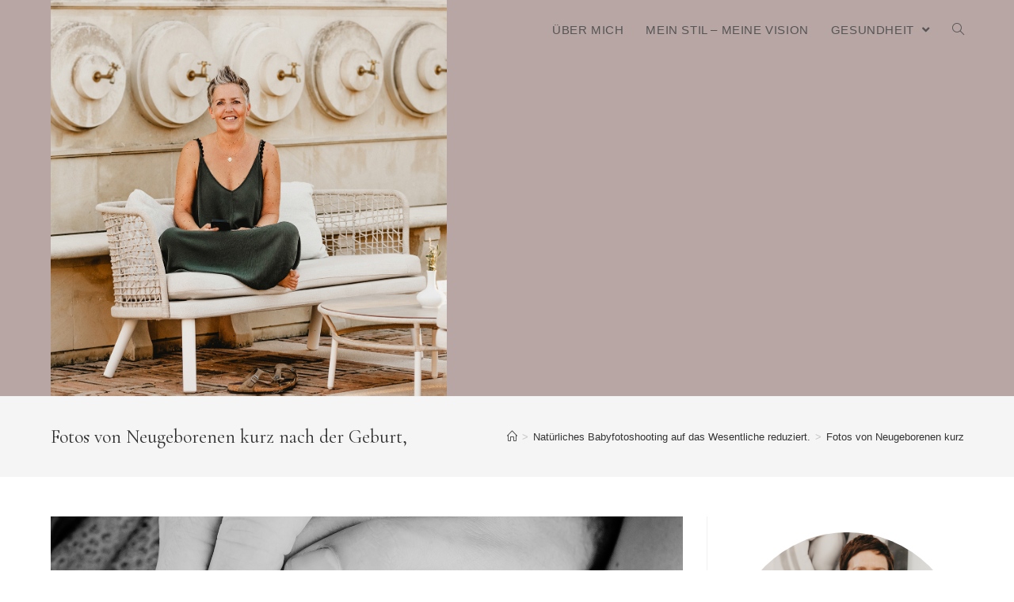

--- FILE ---
content_type: text/html; charset=UTF-8
request_url: https://www.kirsten-hedemann-fotografie.de/natuerliches-babyfotoshooting-auf-das-wesentliche-reduziert/fotos-von-neugeborenen-kurz-nach-der-geburt-500/
body_size: 10408
content:

<!DOCTYPE html>
<html class="html" lang="de" itemscope itemtype="http://schema.org/WebPage">
<head>
	<meta charset="UTF-8">
	<link rel="profile" href="http://gmpg.org/xfn/11">

	<title>Fotos von Neugeborenen kurz nach der Geburt, &#8211; Natürliche Neugeborenenfotos in Nordenham, Babyfotografin Nordenham, Babyfotos Bremerhaven, Babyfotos Brake, Babyfotos Oldenburg, Neugeborenenfotos Nordenham, Babyfotos Nordenham</title>
<meta name="viewport" content="width=device-width, initial-scale=1"><link rel='dns-prefetch' href='//www.kirsten-hedemann-fotografie.de' />
<link rel='dns-prefetch' href='//fonts.googleapis.com' />
<link rel='dns-prefetch' href='//s.w.org' />
<link rel="alternate" type="application/rss+xml" title="Natürliche Neugeborenenfotos in Nordenham, Babyfotografin Nordenham, Babyfotos Bremerhaven, Babyfotos Brake, Babyfotos Oldenburg, Neugeborenenfotos Nordenham, Babyfotos Nordenham &raquo; Feed" href="https://www.kirsten-hedemann-fotografie.de/feed/" />
<link rel="alternate" type="application/rss+xml" title="Natürliche Neugeborenenfotos in Nordenham, Babyfotografin Nordenham, Babyfotos Bremerhaven, Babyfotos Brake, Babyfotos Oldenburg, Neugeborenenfotos Nordenham, Babyfotos Nordenham &raquo; Kommentar-Feed" href="https://www.kirsten-hedemann-fotografie.de/comments/feed/" />
<link rel="alternate" type="text/calendar" title="Natürliche Neugeborenenfotos in Nordenham, Babyfotografin Nordenham, Babyfotos Bremerhaven, Babyfotos Brake, Babyfotos Oldenburg, Neugeborenenfotos Nordenham, Babyfotos Nordenham &raquo; iCal Feed" href="https://www.kirsten-hedemann-fotografie.de/events/?ical=1" />
<link rel="alternate" type="application/rss+xml" title="Natürliche Neugeborenenfotos in Nordenham, Babyfotografin Nordenham, Babyfotos Bremerhaven, Babyfotos Brake, Babyfotos Oldenburg, Neugeborenenfotos Nordenham, Babyfotos Nordenham &raquo; Fotos von Neugeborenen kurz nach der Geburt,-Kommentar-Feed" href="https://www.kirsten-hedemann-fotografie.de/natuerliches-babyfotoshooting-auf-das-wesentliche-reduziert/fotos-von-neugeborenen-kurz-nach-der-geburt-500/feed/" />
		<script type="text/javascript">
			window._wpemojiSettings = {"baseUrl":"https:\/\/s.w.org\/images\/core\/emoji\/12.0.0-1\/72x72\/","ext":".png","svgUrl":"https:\/\/s.w.org\/images\/core\/emoji\/12.0.0-1\/svg\/","svgExt":".svg","source":{"concatemoji":"https:\/\/www.kirsten-hedemann-fotografie.de\/wp-includes\/js\/wp-emoji-release.min.js?ver=5.4.18"}};
			/*! This file is auto-generated */
			!function(e,a,t){var n,r,o,i=a.createElement("canvas"),p=i.getContext&&i.getContext("2d");function s(e,t){var a=String.fromCharCode;p.clearRect(0,0,i.width,i.height),p.fillText(a.apply(this,e),0,0);e=i.toDataURL();return p.clearRect(0,0,i.width,i.height),p.fillText(a.apply(this,t),0,0),e===i.toDataURL()}function c(e){var t=a.createElement("script");t.src=e,t.defer=t.type="text/javascript",a.getElementsByTagName("head")[0].appendChild(t)}for(o=Array("flag","emoji"),t.supports={everything:!0,everythingExceptFlag:!0},r=0;r<o.length;r++)t.supports[o[r]]=function(e){if(!p||!p.fillText)return!1;switch(p.textBaseline="top",p.font="600 32px Arial",e){case"flag":return s([127987,65039,8205,9895,65039],[127987,65039,8203,9895,65039])?!1:!s([55356,56826,55356,56819],[55356,56826,8203,55356,56819])&&!s([55356,57332,56128,56423,56128,56418,56128,56421,56128,56430,56128,56423,56128,56447],[55356,57332,8203,56128,56423,8203,56128,56418,8203,56128,56421,8203,56128,56430,8203,56128,56423,8203,56128,56447]);case"emoji":return!s([55357,56424,55356,57342,8205,55358,56605,8205,55357,56424,55356,57340],[55357,56424,55356,57342,8203,55358,56605,8203,55357,56424,55356,57340])}return!1}(o[r]),t.supports.everything=t.supports.everything&&t.supports[o[r]],"flag"!==o[r]&&(t.supports.everythingExceptFlag=t.supports.everythingExceptFlag&&t.supports[o[r]]);t.supports.everythingExceptFlag=t.supports.everythingExceptFlag&&!t.supports.flag,t.DOMReady=!1,t.readyCallback=function(){t.DOMReady=!0},t.supports.everything||(n=function(){t.readyCallback()},a.addEventListener?(a.addEventListener("DOMContentLoaded",n,!1),e.addEventListener("load",n,!1)):(e.attachEvent("onload",n),a.attachEvent("onreadystatechange",function(){"complete"===a.readyState&&t.readyCallback()})),(n=t.source||{}).concatemoji?c(n.concatemoji):n.wpemoji&&n.twemoji&&(c(n.twemoji),c(n.wpemoji)))}(window,document,window._wpemojiSettings);
		</script>
		<style type="text/css">
img.wp-smiley,
img.emoji {
	display: inline !important;
	border: none !important;
	box-shadow: none !important;
	height: 1em !important;
	width: 1em !important;
	margin: 0 .07em !important;
	vertical-align: -0.1em !important;
	background: none !important;
	padding: 0 !important;
}
</style>
	<link rel='stylesheet' id='tribe-reset-style-css'  href='https://www.kirsten-hedemann-fotografie.de/wp-content/plugins/the-events-calendar/common/src/resources/css/reset.min.css?ver=4.9.18' type='text/css' media='all' />
<link rel='stylesheet' id='tribe-common-style-css'  href='https://www.kirsten-hedemann-fotografie.de/wp-content/plugins/the-events-calendar/common/src/resources/css/common.min.css?ver=4.9.18' type='text/css' media='all' />
<link rel='stylesheet' id='tribe-tooltip-css-css'  href='https://www.kirsten-hedemann-fotografie.de/wp-content/plugins/the-events-calendar/common/src/resources/css/tooltip.min.css?ver=4.9.18' type='text/css' media='all' />
<link rel='stylesheet' id='wp-block-library-css'  href='https://www.kirsten-hedemann-fotografie.de/wp-includes/css/dist/block-library/style.min.css?ver=5.4.18' type='text/css' media='all' />
<link rel='stylesheet' id='wp-block-library-theme-css'  href='https://www.kirsten-hedemann-fotografie.de/wp-includes/css/dist/block-library/theme.min.css?ver=5.4.18' type='text/css' media='all' />
<link rel='stylesheet' id='contact-form-7-css'  href='https://www.kirsten-hedemann-fotografie.de/wp-content/plugins/contact-form-7/includes/css/styles.css?ver=5.1.6' type='text/css' media='all' />
<link rel='stylesheet' id='font-awesome-css'  href='https://www.kirsten-hedemann-fotografie.de/wp-content/themes/oceanwp/assets/fonts/fontawesome/css/all.min.css?ver=5.11.2' type='text/css' media='all' />
<link rel='stylesheet' id='simple-line-icons-css'  href='https://www.kirsten-hedemann-fotografie.de/wp-content/themes/oceanwp/assets/css/third/simple-line-icons.min.css?ver=2.4.0' type='text/css' media='all' />
<link rel='stylesheet' id='magnific-popup-css'  href='https://www.kirsten-hedemann-fotografie.de/wp-content/themes/oceanwp/assets/css/third/magnific-popup.min.css?ver=1.0.0' type='text/css' media='all' />
<link rel='stylesheet' id='slick-css'  href='https://www.kirsten-hedemann-fotografie.de/wp-content/themes/oceanwp/assets/css/third/slick.min.css?ver=1.6.0' type='text/css' media='all' />
<link rel='stylesheet' id='oceanwp-style-css'  href='https://www.kirsten-hedemann-fotografie.de/wp-content/themes/oceanwp/assets/css/style.min.css?ver=1.7.3' type='text/css' media='all' />
<link crossorigin="anonymous" rel='stylesheet' id='oceanwp-google-font-cormorant-garamond-css'  href='//fonts.googleapis.com/css?family=Cormorant+Garamond%3A100%2C200%2C300%2C400%2C500%2C600%2C700%2C800%2C900%2C100i%2C200i%2C300i%2C400i%2C500i%2C600i%2C700i%2C800i%2C900i&#038;subset=latin&#038;ver=5.4.18' type='text/css' media='all' />
<link rel='stylesheet' id='oe-widgets-style-css'  href='https://www.kirsten-hedemann-fotografie.de/wp-content/plugins/ocean-extra/assets/css/widgets.css?ver=5.4.18' type='text/css' media='all' />
<script type='text/javascript' src='https://www.kirsten-hedemann-fotografie.de/wp-includes/js/jquery/jquery.js?ver=1.12.4-wp'></script>
<script type='text/javascript' src='https://www.kirsten-hedemann-fotografie.de/wp-includes/js/jquery/jquery-migrate.min.js?ver=1.4.1'></script>
<link rel='https://api.w.org/' href='https://www.kirsten-hedemann-fotografie.de/wp-json/' />
<link rel="EditURI" type="application/rsd+xml" title="RSD" href="https://www.kirsten-hedemann-fotografie.de/xmlrpc.php?rsd" />
<link rel="wlwmanifest" type="application/wlwmanifest+xml" href="https://www.kirsten-hedemann-fotografie.de/wp-includes/wlwmanifest.xml" /> 
<meta name="generator" content="WordPress 5.4.18" />
<link rel='shortlink' href='https://www.kirsten-hedemann-fotografie.de/?p=5434' />
<link rel="alternate" type="application/json+oembed" href="https://www.kirsten-hedemann-fotografie.de/wp-json/oembed/1.0/embed?url=https%3A%2F%2Fwww.kirsten-hedemann-fotografie.de%2Fnatuerliches-babyfotoshooting-auf-das-wesentliche-reduziert%2Ffotos-von-neugeborenen-kurz-nach-der-geburt-500%2F" />
<link rel="alternate" type="text/xml+oembed" href="https://www.kirsten-hedemann-fotografie.de/wp-json/oembed/1.0/embed?url=https%3A%2F%2Fwww.kirsten-hedemann-fotografie.de%2Fnatuerliches-babyfotoshooting-auf-das-wesentliche-reduziert%2Ffotos-von-neugeborenen-kurz-nach-der-geburt-500%2F&#038;format=xml" />
<!-- <meta name="NextGEN" version="3.2.18" /> -->
<meta name="tec-api-version" content="v1"><meta name="tec-api-origin" content="https://www.kirsten-hedemann-fotografie.de"><link rel="https://theeventscalendar.com/" href="https://www.kirsten-hedemann-fotografie.de/wp-json/tribe/events/v1/" />		<!-- HappyForms global container -->
		<script type="text/javascript">HappyForms = {};</script>
		<!-- End of HappyForms global container -->
		<style type="text/css">.broken_link, a.broken_link {
	text-decoration: line-through;
}</style><!-- Es ist keine amphtml-Version verfügbar für diese URL. -->			<script type="text/javascript" >
				window.ga=window.ga||function(){(ga.q=ga.q||[]).push(arguments)};ga.l=+new Date;
				ga('create', ' ', 'auto');
				// Plugins
				
				ga('send', 'pageview');
			</script>
			<script async src="https://www.google-analytics.com/analytics.js"></script>
			<link rel="icon" href="https://www.kirsten-hedemann-fotografie.de/wp-content/uploads/cropped-icon-neu-32x32.png" sizes="32x32" />
<link rel="icon" href="https://www.kirsten-hedemann-fotografie.de/wp-content/uploads/cropped-icon-neu-192x192.png" sizes="192x192" />
<link rel="apple-touch-icon" href="https://www.kirsten-hedemann-fotografie.de/wp-content/uploads/cropped-icon-neu-180x180.png" />
<meta name="msapplication-TileImage" content="https://www.kirsten-hedemann-fotografie.de/wp-content/uploads/cropped-icon-neu-270x270.png" />
<!-- OceanWP CSS -->
<style type="text/css">
/* General CSS */a:hover,a.light:hover,.theme-heading .text::before,#top-bar-content >a:hover,#top-bar-social li.oceanwp-email a:hover,#site-navigation-wrap .dropdown-menu >li >a:hover,#site-header.medium-header #medium-searchform button:hover,.oceanwp-mobile-menu-icon a:hover,.blog-entry.post .blog-entry-header .entry-title a:hover,.blog-entry.post .blog-entry-readmore a:hover,.blog-entry.thumbnail-entry .blog-entry-category a,ul.meta li a:hover,.dropcap,.single nav.post-navigation .nav-links .title,body .related-post-title a:hover,body #wp-calendar caption,body .contact-info-widget.default i,body .contact-info-widget.big-icons i,body .custom-links-widget .oceanwp-custom-links li a:hover,body .custom-links-widget .oceanwp-custom-links li a:hover:before,body .posts-thumbnails-widget li a:hover,body .social-widget li.oceanwp-email a:hover,.comment-author .comment-meta .comment-reply-link,#respond #cancel-comment-reply-link:hover,#footer-widgets .footer-box a:hover,#footer-bottom a:hover,#footer-bottom #footer-bottom-menu a:hover,.sidr a:hover,.sidr-class-dropdown-toggle:hover,.sidr-class-menu-item-has-children.active >a,.sidr-class-menu-item-has-children.active >a >.sidr-class-dropdown-toggle,input[type=checkbox]:checked:before{color:#999999}input[type="button"],input[type="reset"],input[type="submit"],button[type="submit"],.button,#site-navigation-wrap .dropdown-menu >li.btn >a >span,.thumbnail:hover i,.post-quote-content,.omw-modal .omw-close-modal,body .contact-info-widget.big-icons li:hover i,body div.wpforms-container-full .wpforms-form input[type=submit],body div.wpforms-container-full .wpforms-form button[type=submit],body div.wpforms-container-full .wpforms-form .wpforms-page-button{background-color:#999999}.widget-title{border-color:#999999}blockquote{border-color:#999999}#searchform-dropdown{border-color:#999999}.dropdown-menu .sub-menu{border-color:#999999}.blog-entry.large-entry .blog-entry-readmore a:hover{border-color:#999999}.oceanwp-newsletter-form-wrap input[type="email"]:focus{border-color:#999999}.social-widget li.oceanwp-email a:hover{border-color:#999999}#respond #cancel-comment-reply-link:hover{border-color:#999999}body .contact-info-widget.big-icons li:hover i{border-color:#999999}#footer-widgets .oceanwp-newsletter-form-wrap input[type="email"]:focus{border-color:#999999}input[type="button"]:hover,input[type="reset"]:hover,input[type="submit"]:hover,button[type="submit"]:hover,input[type="button"]:focus,input[type="reset"]:focus,input[type="submit"]:focus,button[type="submit"]:focus,.button:hover,#site-navigation-wrap .dropdown-menu >li.btn >a:hover >span,.post-quote-author,.omw-modal .omw-close-modal:hover,body div.wpforms-container-full .wpforms-form input[type=submit]:hover,body div.wpforms-container-full .wpforms-form button[type=submit]:hover,body div.wpforms-container-full .wpforms-form .wpforms-page-button:hover{background-color:#878787}a:hover{color:#999999}/* Header CSS */#site-logo #site-logo-inner,.oceanwp-social-menu .social-menu-inner,#site-header.full_screen-header .menu-bar-inner,.after-header-content .after-header-content-inner{height:76px}#site-navigation-wrap .dropdown-menu >li >a,.oceanwp-mobile-menu-icon a,.after-header-content-inner >a{line-height:76px}#site-header,.has-transparent-header .is-sticky #site-header,.has-vh-transparent .is-sticky #site-header.vertical-header,#searchform-header-replace{background-color:#b8a6a4}#site-header.has-header-media .overlay-header-media{background-color:rgba(0,0,0,0.5)}@media (max-width:480px){#site-logo #site-logo-inner a img,#site-header.center-header #site-navigation-wrap .middle-site-logo a img{max-width:500px}}#site-header #site-logo #site-logo-inner a img,#site-header.center-header #site-navigation-wrap .middle-site-logo a img{max-height:500px}@media (max-width:480px){#site-header #site-logo #site-logo-inner a img,#site-header.center-header #site-navigation-wrap .middle-site-logo a img{max-height:500px}}#site-logo a.site-logo-text{color:rgba(0,0,0,0.3)}#site-navigation-wrap .dropdown-menu >li >a{padding:0 14px}/* Footer Widgets CSS */#footer-widgets{background-color:rgba(184,166,164,0.54)}/* Footer Bottom CSS */#footer-bottom{background-color:#b8a6a4}#footer-bottom,#footer-bottom p{color:#878787}#footer-bottom a,#footer-bottom #footer-bottom-menu a{color:#c1c1c1}/* Typography CSS */body{font-size:16px;color:rgba(0,0,0,0.3);line-height:3.2}h1,h2,h3,h4,h5,h6,.theme-heading,.widget-title,.oceanwp-widget-recent-posts-title,.comment-reply-title,.entry-title,.sidebar-box .widget-title{font-family:Cormorant Garamond;color:rgba(0,0,0,0.3)}h1{color:rgba(0,0,0,0.3);line-height:1.7}#site-logo a.site-logo-text{font-weight:100;line-height:4;letter-spacing:4.6px}#top-bar-content,#top-bar-social-alt{text-transform:uppercase}#site-navigation-wrap .dropdown-menu >li >a,#site-header.full_screen-header .fs-dropdown-menu >li >a,#site-header.top-header #site-navigation-wrap .dropdown-menu >li >a,#site-header.center-header #site-navigation-wrap .dropdown-menu >li >a,#site-header.medium-header #site-navigation-wrap .dropdown-menu >li >a,.oceanwp-mobile-menu-icon a{font-weight:100;font-size:15px;text-transform:uppercase}.dropdown-menu ul li a.menu-link,#site-header.full_screen-header .fs-dropdown-menu ul.sub-menu li a{text-transform:uppercase}.blog-entry.post .blog-entry-header .entry-title a{color:rgba(0,0,0,0.3)}.single-post .entry-title{color:rgba(0,0,0,0.3)}#footer-widgets .footer-box .widget-title{line-height:0.2;letter-spacing:.1px}#footer-bottom #copyright{line-height:1.2}#footer-bottom #footer-bottom-menu{line-height:0.1}
</style></head>

<body class="attachment attachment-template-default single single-attachment postid-5434 attachmentid-5434 attachment-jpeg wp-custom-logo wp-embed-responsive tribe-no-js oceanwp-theme sidebar-mobile default-breakpoint has-sidebar content-right-sidebar has-breadcrumbs elementor-default">

	
	<div id="outer-wrap" class="site clr">

		
		<div id="wrap" class="clr">

			
			
<header id="site-header" class="minimal-header clr" data-height="76" itemscope="itemscope" itemtype="http://schema.org/WPHeader">

	
		
			
			<div id="site-header-inner" class="clr container">

				
				

<div id="site-logo" class="clr" itemscope itemtype="http://schema.org/Brand">

	
	<div id="site-logo-inner" class="clr">

		<a href="https://www.kirsten-hedemann-fotografie.de/" class="custom-logo-link" rel="home"><img width="1181" height="1181" src="https://www.kirsten-hedemann-fotografie.de/wp-content/uploads/Kirsten-Kroatien-084qweb.jpg" class="custom-logo" alt="Kirsten Hedemann" srcset="https://www.kirsten-hedemann-fotografie.de/wp-content/uploads/Kirsten-Kroatien-084qweb.jpg 1x, https://www.kirsten-hedemann-fotografie.de/wp-content/uploads/Kirsten-Kroatien-084qweb.jpg 2x" /></a>
	</div><!-- #site-logo-inner -->

	
	
</div><!-- #site-logo -->

			<div id="site-navigation-wrap" class="clr">
		
			
			
			<nav id="site-navigation" class="navigation main-navigation clr" itemscope="itemscope" itemtype="http://schema.org/SiteNavigationElement">

				<ul id="menu-hether" class="main-menu dropdown-menu sf-menu"><li id="menu-item-889" class="menu-item menu-item-type-post_type menu-item-object-page menu-item-889"><a href="https://www.kirsten-hedemann-fotografie.de/ueber-mich-2/" class="menu-link"><span class="text-wrap">Über mich</span></a></li><li id="menu-item-2930" class="menu-item menu-item-type-post_type menu-item-object-page menu-item-2930"><a href="https://www.kirsten-hedemann-fotografie.de/mein-stil-meine-vision/" class="menu-link"><span class="text-wrap">Mein Stil &#8211; Meine Vision</span></a></li><li id="menu-item-6640" class="menu-item menu-item-type-post_type menu-item-object-page menu-item-has-children dropdown menu-item-6640"><a href="https://www.kirsten-hedemann-fotografie.de/gesundheit-2/" class="menu-link"><span class="text-wrap">Gesundheit <span class="nav-arrow fa fa-angle-down"></span></span></a>
<ul class="sub-menu">
	<li id="menu-item-6650" class="menu-item menu-item-type-post_type menu-item-object-page menu-item-6650"><a href="https://www.kirsten-hedemann-fotografie.de/deine-gesundheit/" class="menu-link"><span class="text-wrap">Deine Gesundheit</span></a></li>	<li id="menu-item-6656" class="menu-item menu-item-type-post_type menu-item-object-page menu-item-6656"><a href="https://www.kirsten-hedemann-fotografie.de/dein-vitalcheck/" class="menu-link"><span class="text-wrap">Dein Vitalcheck</span></a></li>	<li id="menu-item-6658" class="menu-item menu-item-type-post_type menu-item-object-page menu-item-6658"><a href="https://www.kirsten-hedemann-fotografie.de/komme-in-mein-team/" class="menu-link"><span class="text-wrap">Komme in mein Team</span></a></li></ul>
</li><li class="search-toggle-li"><a href="#" class="site-search-toggle search-dropdown-toggle"><span class="icon-magnifier"></span></a></li></ul>
<div id="searchform-dropdown" class="header-searchform-wrap clr">
	
<form method="get" class="searchform" id="searchform" action="https://www.kirsten-hedemann-fotografie.de/">
	<input type="text" class="field" name="s" id="s" placeholder="Suche nach">
		</form></div><!-- #searchform-dropdown -->
			</nav><!-- #site-navigation -->

			
			
					</div><!-- #site-navigation-wrap -->
		
		
	
				
	<div class="oceanwp-mobile-menu-icon clr mobile-right">

		
		
		
		<a href="#" class="mobile-menu">
							<i class="fa fa-bars"></i>
							<span class="oceanwp-text">Menü</span>

						</a>

		
		
		
	</div><!-- #oceanwp-mobile-menu-navbar -->


			</div><!-- #site-header-inner -->

			
			
		
				
	
</header><!-- #site-header -->


						
			<main id="main" class="site-main clr" >

				

<header class="page-header">

	
	<div class="container clr page-header-inner">

		
			<h1 class="page-header-title clr" itemprop="headline">Fotos von Neugeborenen kurz nach der Geburt,</h1>

			
		
		<nav aria-label="Breadcrumbs" class="site-breadcrumbs clr" itemprop="breadcrumb"><ol class="trail-items" itemscope itemtype="http://schema.org/BreadcrumbList"><meta name="numberOfItems" content="3" /><meta name="itemListOrder" content="Ascending" /><li class="trail-item trail-begin" itemprop="itemListElement" itemscope itemtype="http://schema.org/ListItem"><a href="https://www.kirsten-hedemann-fotografie.de" rel="home" aria-label="Home (Start)" itemtype="http://schema.org/Thing" itemprop="item"><span itemprop="name"><span class="icon-home"></span><span class="breadcrumb-home has-icon">Home (Start)</span></span></a><span class="breadcrumb-sep">></span><meta content="1" itemprop="position" /></li><li class="trail-item" itemprop="itemListElement" itemscope itemtype="http://schema.org/ListItem"><a href="https://www.kirsten-hedemann-fotografie.de/natuerliches-babyfotoshooting-auf-das-wesentliche-reduziert/" itemtype="http://schema.org/Thing" itemprop="item"><span itemprop="name">Natürliches Babyfotoshooting auf das Wesentliche reduziert.</span></a><span class="breadcrumb-sep">></span><meta content="2" itemprop="position" /></li><li class="trail-item trail-end" itemprop="itemListElement" itemscope itemtype="http://schema.org/ListItem"><a href="https://www.kirsten-hedemann-fotografie.de/natuerliches-babyfotoshooting-auf-das-wesentliche-reduziert/fotos-von-neugeborenen-kurz-nach-der-geburt-500/" itemtype="http://schema.org/Thing" itemprop="item"><span itemprop="name">Fotos von Neugeborenen kurz nach der Geburt,</span></a><meta content="3" itemprop="position" /></li></ol></nav>
	</div><!-- .page-header-inner -->

	
	
</header><!-- .page-header -->


	
	<div id="content-wrap" class="container clr">

		
		<div id="primary" class="content-area clr">

			
			<div id="content" class="site-content">

				
									
					<article class="image-attachment post-5434 attachment type-attachment status-inherit hentry entry">
						<p><img width="1500" height="1000" src="https://www.kirsten-hedemann-fotografie.de/wp-content/uploads/natürliche-Neugeborenenfotos-Nordenham-Babyfotograf-Oldenburg-Neugeborenenfotos-Bremen-Bremerhaven-wundervolle-und-natrülcihe-Aufnahmen-von-deinem-Baby-in-Niedersachsen-9.jpg" class="attachment-full size-full" alt="Babyfotos Oldenburg" srcset="https://www.kirsten-hedemann-fotografie.de/wp-content/uploads/natürliche-Neugeborenenfotos-Nordenham-Babyfotograf-Oldenburg-Neugeborenenfotos-Bremen-Bremerhaven-wundervolle-und-natrülcihe-Aufnahmen-von-deinem-Baby-in-Niedersachsen-9.jpg 1500w, https://www.kirsten-hedemann-fotografie.de/wp-content/uploads/natürliche-Neugeborenenfotos-Nordenham-Babyfotograf-Oldenburg-Neugeborenenfotos-Bremen-Bremerhaven-wundervolle-und-natrülcihe-Aufnahmen-von-deinem-Baby-in-Niedersachsen-9-300x200.jpg 300w, https://www.kirsten-hedemann-fotografie.de/wp-content/uploads/natürliche-Neugeborenenfotos-Nordenham-Babyfotograf-Oldenburg-Neugeborenenfotos-Bremen-Bremerhaven-wundervolle-und-natrülcihe-Aufnahmen-von-deinem-Baby-in-Niedersachsen-9-1024x683.jpg 1024w, https://www.kirsten-hedemann-fotografie.de/wp-content/uploads/natürliche-Neugeborenenfotos-Nordenham-Babyfotograf-Oldenburg-Neugeborenenfotos-Bremen-Bremerhaven-wundervolle-und-natrülcihe-Aufnahmen-von-deinem-Baby-in-Niedersachsen-9-768x512.jpg 768w" sizes="(max-width: 1500px) 100vw, 1500px" /></p>
						<div class="entry clr">
							<p>Babyfotograf Oldenburg</p>
							 
<section id="comments" class="comments-area clr">

	
	
		<div id="respond" class="comment-respond">
		<h3 id="reply-title" class="comment-reply-title">Schreibe einen Kommentar <small><a rel="nofollow" id="cancel-comment-reply-link" href="/natuerliches-babyfotoshooting-auf-das-wesentliche-reduziert/fotos-von-neugeborenen-kurz-nach-der-geburt-500/#respond" style="display:none;">Antwort abbrechen</a></small></h3><form action="https://www.kirsten-hedemann-fotografie.de/wp-comments-post.php" method="post" id="commentform" class="comment-form" novalidate><div class="comment-textarea"><textarea autocomplete="nope"  id="bb429c892e"  name="bb429c892e"   cols="39" rows="4" tabindex="100" class="textarea-comment" placeholder="Dein Kommentar hier..."></textarea><textarea id="comment" aria-hidden="true" name="comment" autocomplete="nope" style="padding:0;clip:rect(1px, 1px, 1px, 1px);position:absolute !important;white-space:nowrap;height:1px;width:1px;overflow:hidden;" tabindex="-1"></textarea><script type="text/javascript">document.getElementById("comment").setAttribute( "id", "a91680ca52ea4dc9a84da52b8c1e43e8" );document.getElementById("bb429c892e").setAttribute( "id", "comment" );</script></div><div class="comment-form-author"><input type="text" name="author" id="author" value="" placeholder="Name (erforderlich)" size="22" tabindex="101" aria-required="true" class="input-name" /></div>
<div class="comment-form-email"><input type="text" name="email" id="email" value="" placeholder="E-Mail (erforderlich)" size="22" tabindex="102" aria-required="true" class="input-email" /></div>
<div class="comment-form-url"><input type="text" name="url" id="url" value="" placeholder="Webseite" size="22" tabindex="103" class="input-website" /></div>
<p class="comment-form-cookies-consent"><input id="wp-comment-cookies-consent" name="wp-comment-cookies-consent" type="checkbox" value="yes" /> <label for="wp-comment-cookies-consent">Meinen Namen, meine E-Mail-Adresse und meine Website in diesem Browser für die nächste Kommentierung speichern.</label></p>
<p class="form-submit"><input name="submit" type="submit" id="comment-submit" class="submit" value="Kommentar hinzufügen" /> <input type='hidden' name='comment_post_ID' value='5434' id='comment_post_ID' />
<input type='hidden' name='comment_parent' id='comment_parent' value='0' />
</p></form>	</div><!-- #respond -->
	
</section><!-- #comments -->						</div><!-- .entry -->
					</article><!-- #post -->

				
				
			</div><!-- #content -->

			
		</div><!-- #primary -->

		

<aside id="right-sidebar" class="sidebar-container widget-area sidebar-primary" itemscope="itemscope" itemtype="http://schema.org/WPSideBar">

	
	<div id="right-sidebar-inner" class="clr">

		<div id="ocean_about_me-2" class="sidebar-box widget-oceanwp-about-me about-me-widget clr"><h4 class="widget-title"> </h4>
				<div class="oceanwp-about-me">

					<div class="oceanwp-about-me-avatar clr">

													<img src="https://www.kirsten-hedemann-fotografie.de/wp-content/uploads/Kirsten-Backstage2022-10-web-_.jpg" alt=" " />
													<h3 class="oceanwp-about-me-name">Herzlich Wilkommen!</h3>
						
					</div><!-- .oceanwp-about-me-avatar -->

											<div class="oceanwp-about-me-text clr">Auf meinem Blog findet ihr immer aktuelle Einblicke in, sowie wichtige Informationen meiner Arbeit!</div>
					
						<ul class="oceanwp-about-me-social style-color">
							
						</ul>

					
				</div>

			</div><div id="categories-4" class="sidebar-box widget_categories clr"><h4 class="widget-title">Kategorien</h4><form action="https://www.kirsten-hedemann-fotografie.de" method="get"><label class="screen-reader-text" for="cat">Kategorien</label><select  name='cat' id='cat' class='postform' >
	<option value='-1'>Kategorie auswählen</option>
	<option class="level-0" value="9">Jubiläum</option>
	<option class="level-0" value="11">Kinder und Familien</option>
	<option class="level-0" value="13">Natürliche Herzensmomente</option>
	<option class="level-0" value="10">Neugeborenenfotografie</option>
	<option class="level-0" value="12">Schwangerschaft</option>
	<option class="level-0" value="14">Shooting inside the Box</option>
	<option class="level-0" value="1">Uncategorized</option>
</select>
</form>
<script type="text/javascript">
/* <![CDATA[ */
(function() {
	var dropdown = document.getElementById( "cat" );
	function onCatChange() {
		if ( dropdown.options[ dropdown.selectedIndex ].value > 0 ) {
			dropdown.parentNode.submit();
		}
	}
	dropdown.onchange = onCatChange;
})();
/* ]]> */
</script>

			</div><div id="text-12" class="sidebar-box widget_text clr">			<div class="textwidget"><p><a href="http://www.kirsten-hedemann-fotografie.de/buchungsanfrage/">Buchungsanfrage</a></p>
</div>
		</div>
	</div><!-- #sidebar-inner -->

	
</aside><!-- #right-sidebar -->


	</div><!-- #content-wrap -->

	

        </main><!-- #main -->

        
        
        
            
<footer id="footer" class="site-footer" itemscope="itemscope" itemtype="http://schema.org/WPFooter">

    
    <div id="footer-inner" class="clr">

        

<div id="footer-widgets" class="oceanwp-row clr">

	
	<div class="footer-widgets-inner container">

        			<div class="footer-box span_1_of_3 col col-1">
				<div id="text-9" class="footer-widget widget_text clr">			<div class="textwidget"><p>Kirsten Hedemann</p>
<p>Mittelweg 36</p>
<p>26954 Nordenham</p>
<p>Tel. 01739762568</p>
<p><a href="mailto:kirsten.hedemann@ewetel.net">kirsten.hedemann@ewetel.net</a></p>
</div>
		</div>			</div><!-- .footer-one-box -->

							<div class="footer-box span_1_of_3 col col-2">
					<div id="text-10" class="footer-widget widget_text clr">			<div class="textwidget"></div>
		</div>				</div><!-- .footer-one-box -->
						
							<div class="footer-box span_1_of_3 col col-3 ">
					<div id="text-11" class="footer-widget widget_text clr">			<div class="textwidget"><p>Lust auf mehr?<br />
Folge mir auf <a href="https://www.facebook.com/fotografiekirstenhedemann/">Facebook</a> und <a href="https://www.instagram.com/kirsten_hedemann_fotografie/?hl=de">Instagram</a>!</p>
<p>&nbsp;</p>
</div>
		</div>				</div><!-- .footer-one-box -->
			
			
		
	</div><!-- .container -->

	
</div><!-- #footer-widgets -->



<div id="footer-bottom" class="clr no-footer-nav">

	
	<div id="footer-bottom-inner" class="container clr">

		
		
			<div id="copyright" class="clr" role="contentinfo">
				© 2023 Kirsten Hedemann Fotografie - Babyfotografin für zeitlose, pure und natürliche neugeborenen und babyfotografie ohne viel Schnick Schnack, babyfotografie, schwangerschaftsfotografie 			</div><!-- #copyright -->

		
	</div><!-- #footer-bottom-inner -->

	
</div><!-- #footer-bottom -->

        
    </div><!-- #footer-inner -->

    
</footer><!-- #footer -->            
        
                        
    </div><!-- #wrap -->

    
</div><!-- #outer-wrap -->



<a id="scroll-top" class="scroll-top-right" href="#"><span class="fa fa-angle-up"></span></a>


<div id="sidr-close">
	<a href="#" class="toggle-sidr-close">
		<i class="icon icon-close"></i><span class="close-text">Menü schließen</span>
	</a>
</div>
    
    
<div id="mobile-menu-search" class="clr">
	<form method="get" action="https://www.kirsten-hedemann-fotografie.de/" class="mobile-searchform">
		<input type="search" name="s" autocomplete="off" placeholder="Suche nach" />
		<button type="submit" class="searchform-submit">
			<i class="icon icon-magnifier"></i>
		</button>
					</form>
</div><!-- .mobile-menu-search -->

<!-- ngg_resource_manager_marker -->		<script>
		( function ( body ) {
			'use strict';
			body.className = body.className.replace( /\btribe-no-js\b/, 'tribe-js' );
		} )( document.body );
		</script>
		<script> /* <![CDATA[ */var tribe_l10n_datatables = {"aria":{"sort_ascending":": aktivieren, um Spalte aufsteigend zu sortieren","sort_descending":": aktivieren, um Spalte absteigend zu sortieren"},"length_menu":"_MENU_ Eintr\u00e4ge anzeigen","empty_table":"Keine Daten verf\u00fcgbar in der Tabelle","info":"Zeige von _START_ bis _END_ von ingesamt _TOTAL_ Eintr\u00e4gen","info_empty":"Zeige 0 bis 0 von 0 Eintr\u00e4gen","info_filtered":"(gefiltert von _MAX_ Gesamt Eintr\u00e4gen)","zero_records":"Keine Zeilen gefunden","search":"Suche:","all_selected_text":"Alle Objekte auf dieser Seite wurden selektiert","select_all_link":"Alle Seiten selektieren","clear_selection":"Selektierung aufheben","pagination":{"all":"Alle","next":"N\u00e4chste","previous":"Vorherige"},"select":{"rows":{"0":"","_":": Ausgew\u00e4hlte %d Zeilen","1":": Ausgew\u00e4hlte 1 Zeile"}},"datepicker":{"dayNames":["Sonntag","Montag","Dienstag","Mittwoch","Donnerstag","Freitag","Samstag"],"dayNamesShort":["So.","Mo.","Di.","Mi.","Do.","Fr.","Sa."],"dayNamesMin":["S","M","D","M","D","F","S"],"monthNames":["Januar","Februar","M\u00e4rz","April","Mai","Juni","Juli","August","September","Oktober","November","Dezember"],"monthNamesShort":["Januar","Februar","M\u00e4rz","April","Mai","Juni","Juli","August","September","Oktober","November","Dezember"],"monthNamesMin":["Jan.","Feb.","M\u00e4rz","Apr.","Mai","Juni","Juli","Aug.","Sep.","Okt.","Nov.","Dez."],"nextText":"Weiter","prevText":"Zur\u00fcck","currentText":"Heute","closeText":"Erledigt","today":"Heute","clear":"Klar"}};/* ]]> */ </script><script type='text/javascript' src='https://www.kirsten-hedemann-fotografie.de/wp-content/plugins/the-events-calendar/common/src/resources/js/tribe-common.min.js?ver=4.9.18'></script>
<script type='text/javascript' src='https://www.kirsten-hedemann-fotografie.de/wp-content/plugins/the-events-calendar/common/src/resources/js/tooltip.min.js?ver=4.9.18'></script>
<script type='text/javascript'>
/* <![CDATA[ */
var wpcf7 = {"apiSettings":{"root":"https:\/\/www.kirsten-hedemann-fotografie.de\/wp-json\/contact-form-7\/v1","namespace":"contact-form-7\/v1"}};
/* ]]> */
</script>
<script type='text/javascript' src='https://www.kirsten-hedemann-fotografie.de/wp-content/plugins/contact-form-7/includes/js/scripts.js?ver=5.1.6'></script>
<script type='text/javascript' src='https://www.kirsten-hedemann-fotografie.de/wp-includes/js/comment-reply.min.js?ver=5.4.18'></script>
<script type='text/javascript' src='https://www.kirsten-hedemann-fotografie.de/wp-includes/js/imagesloaded.min.js?ver=3.2.0'></script>
<script type='text/javascript' src='https://www.kirsten-hedemann-fotografie.de/wp-content/themes/oceanwp/assets/js/third/magnific-popup.min.js?ver=1.7.3'></script>
<script type='text/javascript' src='https://www.kirsten-hedemann-fotografie.de/wp-content/themes/oceanwp/assets/js/third/lightbox.min.js?ver=1.7.3'></script>
<script type='text/javascript'>
/* <![CDATA[ */
var oceanwpLocalize = {"isRTL":"","menuSearchStyle":"drop_down","sidrSource":"#sidr-close, #site-navigation, #mobile-menu-search","sidrDisplace":"1","sidrSide":"left","sidrDropdownTarget":"icon","verticalHeaderTarget":"icon","customSelects":".woocommerce-ordering .orderby, #dropdown_product_cat, .widget_categories select, .widget_archive select, .single-product .variations_form .variations select","ajax_url":"https:\/\/www.kirsten-hedemann-fotografie.de\/wp-admin\/admin-ajax.php"};
/* ]]> */
</script>
<script type='text/javascript' src='https://www.kirsten-hedemann-fotografie.de/wp-content/themes/oceanwp/assets/js/main.min.js?ver=1.7.3'></script>
<script type='text/javascript' src='https://www.kirsten-hedemann-fotografie.de/wp-includes/js/wp-embed.min.js?ver=5.4.18'></script>
<!--[if lt IE 9]>
<script type='text/javascript' src='https://www.kirsten-hedemann-fotografie.de/wp-content/themes/oceanwp/assets/js//third/html5.min.js?ver=1.7.3'></script>
<![endif]-->
</body>
</html>